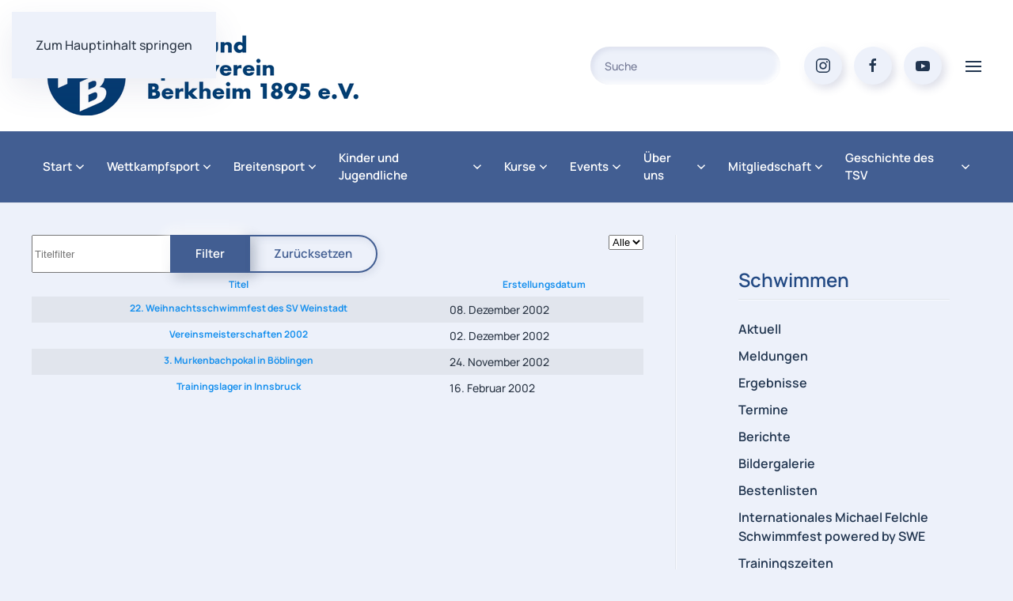

--- FILE ---
content_type: text/html; charset=utf-8
request_url: https://www.tsv-berkheim.de/index.php/schwimmen/berichte/2002
body_size: 17412
content:
<!DOCTYPE html>
<html lang="de-de" dir="ltr">
    <head>
        <meta name="viewport" content="width=device-width, initial-scale=1">
        <link rel="icon" href="/images/logo_site/favicon.png" sizes="any">
                <link rel="apple-touch-icon" href="/templates/yootheme/packages/theme-joomla/assets/images/apple-touch-icon.png">
        <meta charset="utf-8">
	<meta name="description" content="TSV Berkheim - Bewegung und Begegnung seit über 125 Jahren">
	<meta name="generator" content="Joomla! - Open Source Content Management">
	<title>2002</title>
	<link href="/index.php/schwimmen/berichte/2002?format=feed&amp;type=rss" rel="alternate" type="application/rss+xml" title="2002">
	<link href="/index.php/schwimmen/berichte/2002?format=feed&amp;type=atom" rel="alternate" type="application/atom+xml" title="2002">
	<link href="https://www.tsv-berkheim.de/index.php/suche?format=opensearch" rel="search" title="OpenSearch www.tsv-berkheim.de" type="application/opensearchdescription+xml">
	<link href="/favicon.ico" rel="icon" type="image/vnd.microsoft.icon">
<link href="/media/vendor/joomla-custom-elements/css/joomla-alert.min.css?0.2.0" rel="stylesheet" />
	<link href="/media/system/css/joomla-fontawesome.min.css?4.5.5" rel="preload" as="style" onload="this.onload=null;this.rel='stylesheet'" />
	<link href="/templates/yootheme/css/theme.25.css?1750530189" rel="stylesheet" />
	<link href="/templates/yootheme/vendor/assets/leaflet/leaflet/dist/leaflet.css?4.5.5" rel="preload" as="style" onload="this.onload=null;this.rel='stylesheet'" />
	<link href="/media/plg_system_jcepro/site/css/content.min.css?86aa0286b6232c4a5b58f892ce080277" rel="stylesheet" />
	<link href="/media/plg_system_jcemediabox/css/jcemediabox.min.css?2c837ab2c7cadbdc35b5bd7115e9eff1" rel="stylesheet" />
<script src="/media/vendor/jquery/js/jquery.min.js?3.7.1"></script>
	<script src="/media/legacy/js/jquery-noconflict.min.js?647005fc12b79b3ca2bb30c059899d5994e3e34d"></script>
	<script src="/media/vendor/awesomplete/js/awesomplete.min.js?1.1.5" defer></script>
	<script type="application/json" class="joomla-script-options new">{"bootstrap.tooltip":{".hasTooltip":{"animation":true,"container":"body","html":true,"trigger":"hover focus","boundary":"clippingParents","sanitize":true}},"joomla.jtext":{"JLIB_JS_AJAX_ERROR_OTHER":"Beim Abrufen von JSON-Daten wurde ein HTTP-Statuscode %s zur\u00fcckgegeben.","JLIB_JS_AJAX_ERROR_PARSE":"Ein Parsing-Fehler trat bei der Verarbeitung der folgenden JSON-Daten auf:<br><code style='color:inherit;white-space:pre-wrap;padding:0;margin:0;border:0;background:inherit;'>%s<\/code>","ERROR":"Fehler","MESSAGE":"Nachricht","NOTICE":"Hinweis","WARNING":"Warnung","JCLOSE":"Schlie\u00dfen","JOK":"OK","JOPEN":"\u00d6ffnen"},"finder-search":{"url":"\/index.php\/component\/finder\/?task=suggestions.suggest&amp;format=json&amp;tmpl=component&amp;Itemid=435"},"system.paths":{"root":"","rootFull":"https:\/\/www.tsv-berkheim.de\/","base":"","baseFull":"https:\/\/www.tsv-berkheim.de\/"},"csrf.token":"89ed069eb1d3c7af0b07c9b7927c163d"}</script>
	<script src="/media/system/js/core.min.js?ee06c8994b37d13d4ad21c573bbffeeb9465c0e2"></script>
	<script src="/media/com_content/js/articles-list-es5.min.js?2ebf76917946ccdbf3856ada9c05fad30a2c6b16" nomodule defer></script>
	<script src="/media/vendor/bootstrap/js/bootstrap-es5.min.js?5.3.2" nomodule defer></script>
	<script src="/media/com_finder/js/finder-es5.min.js?e6d3d1f535e33b5641e406eb08d15093e7038cc2" nomodule defer></script>
	<script src="/media/system/js/messages-es5.min.js?c29829fd2432533d05b15b771f86c6637708bd9d" nomodule defer></script>
	<script src="/media/com_content/js/articles-list.min.js?ebd8c93bfa5ffe33a25b58bb6783b4ad727d90ae" type="module"></script>
	<script src="/media/vendor/bootstrap/js/popover.min.js?5.3.2" type="module"></script>
	<script src="/media/com_finder/js/finder.min.js?a2c3894d062787a266d59d457ffba5481b639f64" type="module"></script>
	<script src="/media/system/js/messages.min.js?7f7aa28ac8e8d42145850e8b45b3bc82ff9a6411" type="module"></script>
	<script src="/templates/yootheme/vendor/assets/uikit/dist/js/uikit.min.js?4.5.5"></script>
	<script src="/templates/yootheme/vendor/assets/uikit/dist/js/uikit-icons-devstack.min.js?4.5.5"></script>
	<script src="/templates/yootheme/js/theme.js?4.5.5"></script>
	<script src="/templates/yootheme/vendor/assets/leaflet/leaflet/dist/leaflet.js?4.5.5" defer></script>
	<script src="/templates/yootheme/packages/builder/elements/map/app/map-leaflet.min.js?4.5.5" defer></script>
	<script src="/media/plg_system_jcemediabox/js/jcemediabox.min.js?2c837ab2c7cadbdc35b5bd7115e9eff1"></script>
	<script>window.yootheme ||= {}; var $theme = yootheme.theme = {"i18n":{"close":{"label":"Close"},"totop":{"label":"Back to top"},"marker":{"label":"Open"},"navbarToggleIcon":{"label":"Men\u00fc \u00f6ffnen"},"paginationPrevious":{"label":"Previous page"},"paginationNext":{"label":"N\u00e4chste Seite"},"searchIcon":{"toggle":"Open Search","submit":"Submit Search"},"slider":{"next":"Next slide","previous":"Previous slide","slideX":"Slide %s","slideLabel":"%s of %s"},"slideshow":{"next":"Next slide","previous":"Previous slide","slideX":"Slide %s","slideLabel":"%s of %s"},"lightboxPanel":{"next":"Next slide","previous":"Previous slide","slideLabel":"%s of %s","close":"Close"}}};</script>
	<script>jQuery(document).ready(function(){WfMediabox.init({"base":"\/","theme":"shadow","width":"","height":"","lightbox":0,"shadowbox":0,"icons":0,"overlay":1,"overlay_opacity":0.8,"overlay_color":"#000000","transition_speed":500,"close":2,"labels":{"close":"PLG_SYSTEM_JCEMEDIABOX_LABEL_CLOSE","next":"PLG_SYSTEM_JCEMEDIABOX_LABEL_NEXT","previous":"PLG_SYSTEM_JCEMEDIABOX_LABEL_PREVIOUS","cancel":"PLG_SYSTEM_JCEMEDIABOX_LABEL_CANCEL","numbers":"PLG_SYSTEM_JCEMEDIABOX_LABEL_NUMBERS","numbers_count":"PLG_SYSTEM_JCEMEDIABOX_LABEL_NUMBERS_COUNT","download":"PLG_SYSTEM_JCEMEDIABOX_LABEL_DOWNLOAD"},"swipe":true,"expand_on_click":true});});</script>
	<style>.sige_masonry_0{grid-gap: 2px 2px !important;}
.sige_masonry_0{grid-template-columns: repeat(auto-fill, minmax(250px,1fr)) !important;}
</style>
	<link rel="stylesheet" href="https://www.tsv-berkheim.de/plugins/content/sige/src/Asset/Css/sige.min.css" type="text/css" media="screen" />
<script type="text/javascript" src="https://www.tsv-berkheim.de/plugins/content/sige/src/Asset/Photoswipe/photoswipe.min.js"></script>
<script type="text/javascript" src="https://www.tsv-berkheim.de/plugins/content/sige/src/Asset/Photoswipe/photoswipe-ui-default.min.js"></script>
<script type="text/javascript" src="https://www.tsv-berkheim.de/plugins/content/sige/src/Asset/Photoswipe/photoswipe.sige.min.js"></script>
<script type="text/javascript" src="https://www.tsv-berkheim.de/plugins/content/sige/src/Asset/Photoswipe/photoswipe.sige.open.min.js"></script>
<link rel="stylesheet" href="https://www.tsv-berkheim.de/plugins/content/sige/src/Asset/Photoswipe/photoswipe.min.css" type="text/css" />
<link rel="stylesheet" href="https://www.tsv-berkheim.de/plugins/content/sige/src/Asset/Photoswipe/default-skin/default-skin.css" type="text/css" />
<script type="text/javascript" src="https://www.tsv-berkheim.de/plugins/content/sige/src/Asset/Js/sige.min.js"></script>
	<script type="text/plain">
    window.heap=window.heap||[],heap.load=function(e,t){window.heap.appid=e,window.heap.config=t=t||{};var r=t.forceSSL||"https:"===document.location.protocol,a=document.createElement("script");a.type="text/javascript",a.async=!0,a.src=(r?"https:":"http:")+"//cdn.heapanalytics.com/js/heap-"+e+".js";var n=document.getElementsByTagName("script")[0];n.parentNode.insertBefore(a,n);for(var o=function(e){return function(){heap.push([e].concat(Array.prototype.slice.call(arguments,0)))}},p=["addEventProperties","addUserProperties","clearEventProperties","identify","removeEventProperty","setEventProperties","track","unsetEventProperty"],c=0;c<p.length;c++)heap[p[c]]=o(p[c])};
      heap.load("3151365777");
</script>
<script type="application/javascript" src="https://app.usercentrics.eu/latest/main.js" id="fC6lbyX9"></script>
<script>
jQuery(function($) { 
         // Add a "parent-icon" to the second level sub-menu items, and make them expandable/collapsible
         $('.uk-navbar-dropdown-nav').attr('uk-nav','multiple: true').addClass('uk-nav-parent-icon');  
         // Add a "parent-icon" to the third level sub-menu items, and make them expandable/collapsible
         $('.uk-nav-sub').attr('uk-nav','multiple: true').addClass('uk-nav-parent-icon');  
});
</script>
<script>jQuery(function($) {
    // SIDE NAV MENU Add a "parent-icon" to the second level sub-menu items, and make them expandable/collapsible
    $('.uk-nav-default').attr('uk-nav','multiple: true').addClass('uk-nav-parent-icon'); 
    $('.uk-nav-default-sub').attr('uk-nav-default','multiple: true').addClass('uk-nav-parent-icon');  
  }); 
</script>

    
<style>input[name='my_name'] {display: none !important;}</style>
</head>
    <body class="">

        <div class="uk-hidden-visually uk-notification uk-notification-top-left uk-width-auto">
            <div class="uk-notification-message">
                <a href="#tm-main" class="uk-link-reset">Zum Hauptinhalt springen</a>
            </div>
        </div>

        
        
        <div class="tm-page">

                        


<header class="tm-header-mobile uk-hidden@m">


        <div uk-sticky show-on-up animation="uk-animation-slide-top" cls-active="uk-navbar-sticky" sel-target=".uk-navbar-container">
    
        <div class="uk-navbar-container">

            <div class="uk-container uk-container-expand uk-padding-remove-left">
                <nav class="uk-navbar" uk-navbar="{&quot;align&quot;:&quot;center&quot;,&quot;container&quot;:&quot;.tm-header-mobile &gt; [uk-sticky]&quot;,&quot;boundary&quot;:&quot;.tm-header-mobile .uk-navbar-container&quot;}">

                                        <div class="uk-navbar-left ">

                                                    <a href="https://www.tsv-berkheim.de/index.php" aria-label="Zurück zur Startseite" class="uk-logo uk-navbar-item uk-padding-remove-left">
    <img alt loading="eager" src="/images/logo_site/TSV130mobilLogogro%C3%9F#thumbnail=%2C&amp;srcset=1"></a>
                        
                                                    
                        
                        
                    </div>
                    
                    
                                        <div class="uk-navbar-right">

                        
                                                    

    <a class="uk-navbar-toggle" id="module-tm-4" href="#search-tm-4-search" uk-search-icon uk-toggle></a>

    <div uk-modal id="search-tm-4-search" class="uk-modal">
        <div class="uk-modal-dialog uk-modal-body">

            
            
                <form id="search-tm-4" action="/index.php/suche" method="get" role="search" class="uk-search js-finder-searchform uk-width-1-1 uk-search-medium"><span uk-search-icon></span><input name="q" class="js-finder-search-query uk-search-input" placeholder="Suche" required aria-label="Suche" type="search" autofocus></form>
                
            
        </div>
    </div>

<a uk-toggle href="#tm-dialog-mobile" class="uk-navbar-toggle">

        
        <div uk-navbar-toggle-icon></div>

        
    </a>
                        
                    </div>
                    
                </nav>
            </div>

        </div>

        </div>
    



        <div id="tm-dialog-mobile" uk-offcanvas="container: true; overlay: true" mode="slide" flip>
        <div class="uk-offcanvas-bar uk-flex uk-flex-column">

                        <button class="uk-offcanvas-close uk-close-large" type="button" uk-close uk-toggle="cls: uk-close-large; mode: media; media: @s"></button>
            
                        <div class="uk-margin-auto-bottom">
                
<div class="uk-panel" id="module-menu-dialog-mobile">

    
    
<ul class="uk-nav uk-nav-default">
    
	<li class="item-435 uk-parent"><a href="/index.php" class="jsn-icon-home">Start</a>
	<ul class="uk-nav-sub">

		<li class="item-1252 uk-parent"><a href="/index.php/home/archiv"><span class="uk-margin-small-right" uk-icon="icon: feather--archive;"></span> Archiv</a>
		<ul>

			<li class="item-4858"><a href="/index.php/home/archiv/archiv-2022">Archiv 2022</a></li>
			<li class="item-4857"><a href="/index.php/home/archiv/archiv-2021">Archiv 2021</a></li>
			<li class="item-4674"><a href="/index.php/home/archiv/archiv-2020">Archiv 2020</a></li>
			<li class="item-3580"><a href="/index.php/home/archiv/archiv-2019">Archiv 2019</a></li>
			<li class="item-3573"><a href="/index.php/home/archiv/archiv-2018">Archiv 2018</a></li>
			<li class="item-3316"><a href="/index.php/home/archiv/archiv-2017">Archiv 2017</a></li>
			<li class="item-2948"><a href="/index.php/home/archiv/archiv-2016">Archiv 2016</a></li>
			<li class="item-2342"><a href="/index.php/home/archiv/archiv-2015">Archiv 2015</a></li>
			<li class="item-2343"><a href="/index.php/home/archiv/archiv-2014">Archiv 2014</a></li>
			<li class="item-2344"><a href="/index.php/home/archiv/archiv-2013">Archiv 2013</a></li>
			<li class="item-2345"><a href="/index.php/home/archiv/archiv-2012">Archiv 2012</a></li>
			<li class="item-2346"><a href="/index.php/home/archiv/archiv-2011">Archiv 2011</a></li></ul></li></ul></li>
	<li class="item-4135"><a href="/index.php/wettkampfsport-2">Wettkampfsport</a></li>
	<li class="item-3755"><a href="/index.php/breitensport-br-mm" title="Mitgliedsangebote">Breitensport</a></li>
	<li class="item-4428"><a href="https://www.tsv-berkheim.de/index.php/team-jl">Kinder und Jugendliche</a></li>
	<li class="item-4956"><a href="/index.php/kursangebot-mm-new">Kurse</a></li>
	<li class="item-6008"><a href="/index.php/events">Events</a></li>
	<li class="item-3754"><a href="https://www.tsv-berkheim.de/index.php/vorstand">Über uns</a></li>
	<li class="item-3735"><a href="https://www.tsv-berkheim.de/index.php/aktuell-2">Mitgliedschaft</a></li>
	<li class="item-3753"><a href="https://www.tsv-berkheim.de/index.php/vereinschronik/ueberblick">Geschichte des TSV</a></li></ul>

</div>

            </div>
            
            
        </div>
    </div>
    
    
    

</header>




<header class="tm-header uk-visible@m">






        <div class="tm-headerbar-default tm-headerbar tm-headerbar-top">
        <div class="uk-container uk-container-xlarge">

                        <div class="uk-grid uk-grid-medium uk-child-width-auto uk-flex-middle">
                <div class="">
            
                                        <a href="https://www.tsv-berkheim.de/index.php" aria-label="Zurück zur Startseite" class="uk-logo">
    <img alt loading="eager" src="/images/logo_site/TSV130Hpbreit#thumbnail=%2C&amp;srcset=1"></a>
                    
                            </div>
                <div class="uk-margin-auto-left">

                    <div class="uk-grid-medium uk-child-width-auto uk-flex-middle" uk-grid><div>
<div class="uk-panel" id="module-tm-3">

    
    

    <form id="search-tm-3" action="/index.php/suche" method="get" role="search" class="uk-search js-finder-searchform uk-search-navbar"><span uk-search-icon></span><input name="q" class="js-finder-search-query uk-search-input" placeholder="Suche" required aria-label="Suche" type="search"></form>
    

</div>
</div><div>
<div class="uk-panel" id="module-tm-5">

    
    <ul class="uk-flex-inline uk-flex-middle uk-flex-nowrap uk-grid-small" uk-grid>                    <li><a href="https://www.instagram.com/tsv_berkheim/" class="uk-preserve-width uk-icon-button" rel="noreferrer" target="_blank"><span uk-icon="icon: instagram;"></span></a></li>
                    <li><a href="https://www.facebook.com/TSV.Berkheim" class="uk-preserve-width uk-icon-button" rel="noreferrer" target="_blank"><span uk-icon="icon: facebook;"></span></a></li>
                    <li><a href="https://www.youtube.com/channel/UCPGONJsMvufBJ9bGu3f6Z8g" class="uk-preserve-width uk-icon-button" rel="noreferrer" target="_blank"><span uk-icon="icon: youtube;"></span></a></li>
            </ul>
</div>
</div><div><a uk-toggle href="#tm-dialog" class="uk-icon-link">

        
        <div uk-navbar-toggle-icon></div>

        
    </a></div></div>

                </div>
            </div>
            
        </div>
    </div>
    
    
                <div uk-sticky media="@m" cls-active="uk-navbar-sticky" sel-target=".uk-navbar-container">
        
            <div class="uk-navbar-container">

                <div class="uk-container uk-container-xlarge">
                    <nav class="uk-navbar uk-flex-auto" uk-navbar="{&quot;align&quot;:&quot;center&quot;,&quot;container&quot;:&quot;.tm-header &gt; [uk-sticky]&quot;,&quot;boundary&quot;:&quot;.tm-header .uk-navbar-container&quot;}">

                                                <div class="uk-navbar-left ">

                                                        
<ul class="uk-navbar-nav">
    
	<li class="item-435 uk-parent"><a href="/index.php" class="jsn-icon-home">Start <span uk-navbar-parent-icon></span></a>
	<div class="uk-drop uk-navbar-dropdown"><div><ul class="uk-nav uk-navbar-dropdown-nav">

		<li class="item-1252 uk-parent"><a href="/index.php/home/archiv" class="uk-preserve-width"><span class="uk-margin-small-right" uk-icon="icon: feather--archive;"></span> Archiv <span uk-navbar-parent-icon></span></a>
		<ul class="uk-nav-sub">

			<li class="item-4858"><a href="/index.php/home/archiv/archiv-2022">Archiv 2022</a></li>
			<li class="item-4857"><a href="/index.php/home/archiv/archiv-2021">Archiv 2021</a></li>
			<li class="item-4674"><a href="/index.php/home/archiv/archiv-2020">Archiv 2020</a></li>
			<li class="item-3580"><a href="/index.php/home/archiv/archiv-2019">Archiv 2019</a></li>
			<li class="item-3573"><a href="/index.php/home/archiv/archiv-2018">Archiv 2018</a></li>
			<li class="item-3316"><a href="/index.php/home/archiv/archiv-2017">Archiv 2017</a></li>
			<li class="item-2948"><a href="/index.php/home/archiv/archiv-2016">Archiv 2016</a></li>
			<li class="item-2342"><a href="/index.php/home/archiv/archiv-2015">Archiv 2015</a></li>
			<li class="item-2343"><a href="/index.php/home/archiv/archiv-2014">Archiv 2014</a></li>
			<li class="item-2344"><a href="/index.php/home/archiv/archiv-2013">Archiv 2013</a></li>
			<li class="item-2345"><a href="/index.php/home/archiv/archiv-2012">Archiv 2012</a></li>
			<li class="item-2346"><a href="/index.php/home/archiv/archiv-2011">Archiv 2011</a></li></ul></li></ul></div></div></li>
	<li class="item-4135 uk-parent"><a href="/index.php/wettkampfsport-2">Wettkampfsport <span uk-navbar-parent-icon></span></a>
	<div class="uk-drop uk-navbar-dropdown" style="width: 300px;"><div class="uk-grid tm-grid-expand uk-child-width-1-1 uk-grid-margin">
<div class="uk-width-1-1">
    
        
            
            
            
                
                    
<div class="uk-panel">
    
    
<ul class="menu-sidemenu menu-iconmenu menu-richmenu uk-nav uk-nav-default">
    
	<li class="item-4136 uk-parent"><a href="/index.php/fussball">Fußball</a>
	<ul class="uk-nav-sub">

		<li class="item-5284"><a href="/index.php/fussball/aktuell-fb-test">Aktuell</a></li>
		<li class="item-4146 uk-parent"><a href="/index.php/fussball/abteilung">Abteilung</a>
		<ul>

			<li class="item-4147"><a href="/index.php/fussball/abteilung/abteilungsleitung">Abteilungsleitung</a></li>
			<li class="item-4156"><a href="/index.php/fussball/abteilung/sonstige-berichte">Berichte</a></li>
			<li class="item-4148"><a href="/index.php/fussball/abteilung/termine-fu">Termine</a></li></ul></li>
		<li class="item-4150 uk-parent"><a href="/index.php/fussball/erste-mannschaft">1. Mannschaft</a>
		<ul>

			<li class="item-4151"><a href="/index.php/fussball/erste-mannschaft/die-mannschaft">Die Mannschaft</a></li>
			<li class="item-4152"><a href="/index.php/fussball/erste-mannschaft/spielberichte">Berichte</a></li>
			<li class="item-4158"><a href="/index.php/fussball/erste-mannschaft/spielplan">Spielplan/Tabelle</a></li>
			<li class="item-4159"><a href="/index.php/fussball/erste-mannschaft/trainer-trainingszeiten">Trainer - Trainingszeiten</a></li></ul></li>
		<li class="item-4160 uk-parent"><a href="/index.php/fussball/zweite-mannschaft">2. Mannschaft</a>
		<ul>

			<li class="item-4161"><a href="/index.php/fussball/zweite-mannschaft/die-mannschaft">Die Mannschaft</a></li>
			<li class="item-4162"><a href="/index.php/fussball/zweite-mannschaft/spielberichte">Berichte</a></li>
			<li class="item-4166"><a href="/index.php/fussball/zweite-mannschaft/spielplan">Spielplan/Tabelle</a></li>
			<li class="item-4167"><a href="/index.php/fussball/zweite-mannschaft/trainer-trainingszeiten">Trainer - Trainingszeiten</a></li></ul></li>
		<li class="item-4168 uk-parent"><a href="/index.php/fussball/jugend">Jugend</a>
		<ul>

			<li class="item-5454"><a href="/index.php/fussball/jugend/uebersicht-jugend">Übersicht</a></li>
			<li class="item-4169"><a href="/index.php/fussball/jugend/a-junioren-u19-mannschaft">A-Junioren (U19)</a></li>
			<li class="item-4170"><a href="/index.php/fussball/jugend/b-junioren-u17-mannschaft">B-Junioren (U17)</a></li>
			<li class="item-4171"><a href="/index.php/fussball/jugend/c-junioren-u15">C-Junioren (U15)</a></li>
			<li class="item-4172"><a href="/index.php/fussball/jugend/d-junioren-u13">D-Junioren (U13)</a></li>
			<li class="item-4173"><a href="/index.php/fussball/jugend/e-junioren-u11">E-Junioren (U11)</a></li>
			<li class="item-4174"><a href="/index.php/fussball/jugend/f-junioren-u9-mannschaft">F-Junioren (U9)</a></li>
			<li class="item-4175"><a href="/index.php/fussball/jugend/knirpse">Knirpse</a></li>
			<li class="item-4176"><a href="/index.php/fussball/jugend/bambini">Bambini</a></li></ul></li>
		<li class="item-4177 uk-parent"><a href="/index.php/fussball/senioren">Senioren</a>
		<ul>

			<li class="item-4178"><a href="/index.php/fussball/senioren/die-mannschaft">Die Mannschaft</a></li>
			<li class="item-4180"><a href="/index.php/fussball/senioren/berichte">Berichte</a></li></ul></li>
		<li class="item-4181"><a href="/index.php/fussball/gesamtspielplan">Gesamtspielplan aller Mannschaften</a></li>
		<li class="item-4182"><a href="/index.php/fussball/platzbelegung">Platzbelegung Trainingszeiten</a></li>
		<li class="item-4183"><a href="/index.php/fussball/schiedsrichtergruppe">Schiedsrichter</a></li>
		<li class="item-4184"><a href="/index.php/fussball/foerderverein">Förderverein</a></li>
		<li class="item-4185"><a href="/index.php/fussball/foerderer">Sponsoren</a></li>
		<li class="item-4186"><a href="https://tsvberkheim.sx-pro.de/" target="_blank">Online Shop</a></li></ul></li>
	<li class="item-4137"><a href="/index.php/geraetturnen">Gerätturnen</a></li>
	<li class="item-4138"><a href="/index.php/handball">Handball</a></li>
	<li class="item-4139"><a href="/index.php/leichtathletik">Leichtathletik</a></li>
	<li class="item-4140 uk-parent"><a href="/index.php/radsport">Radsport</a>
	<ul class="uk-nav-sub">

		<li class="item-4277"><a href="/index.php/radsport/aktuell">Aktuell</a></li>
		<li class="item-4278 uk-parent"><a href="/index.php/radsport/4-cross-cup" class="jsn-icon-star"><span class="uk-margin-small-right" uk-icon="icon: remixicon-system--arrow-drop-down-line;"></span> 4 Cross Series</a>
		<ul>

			<li class="item-4279"><a href="/index.php/radsport/4-cross-cup/ausschreibung">Ausschreibung</a></li>
			<li class="item-4280"><a href="/index.php/radsport/4-cross-cup/downloads">Downloads</a></li></ul></li>
		<li class="item-4284"><a href="/index.php/radsport/bikepark-baubilder">Bikepark Baubilder</a></li>
		<li class="item-4285"><a href="/index.php/radsport/termine">Termine</a></li>
		<li class="item-4286 uk-parent"><a href="/index.php/radsport/berichte"><span class="uk-margin-small-right" uk-icon="icon: remixicon-system--arrow-drop-down-line;"></span> Berichte</a>
		<ul>

			<li class="item-6000"><a href="/index.php/radsport/berichte/2025">2025</a></li>
			<li class="item-5999"><a href="/index.php/radsport/berichte/2024">2024</a></li>
			<li class="item-4993"><a href="/index.php/radsport/berichte/2023">2023</a></li>
			<li class="item-4985"><a href="/index.php/radsport/berichte/2022">2022</a></li>
			<li class="item-4992"><a href="/index.php/radsport/berichte/2021">2021</a></li>
			<li class="item-4991"><a href="/index.php/radsport/berichte/2020">2020</a></li>
			<li class="item-4990"><a href="/index.php/radsport/berichte/2019">2019</a></li>
			<li class="item-4287"><a href="/index.php/radsport/berichte/2018">2018</a></li>
			<li class="item-4288"><a href="/index.php/radsport/berichte/2017">2017</a></li>
			<li class="item-4289"><a href="/index.php/radsport/berichte/2016">2016</a></li>
			<li class="item-4290"><a href="/index.php/radsport/berichte/2015">2015</a></li>
			<li class="item-4291"><a href="/index.php/radsport/berichte/2014">2014</a></li>
			<li class="item-4292"><a href="/index.php/radsport/berichte/2013">2013</a></li>
			<li class="item-4293"><a href="/index.php/radsport/berichte/2012">2012</a></li>
			<li class="item-4294"><a href="/index.php/radsport/berichte/2011">2011</a></li>
			<li class="item-4295"><a href="/index.php/radsport/berichte/2010">2010</a></li></ul></li>
		<li class="item-4297"><a href="/index.php/radsport/team">Team</a></li>
		<li class="item-4298"><a href="/index.php/radsport/trainingszeiten">Trainingszeiten</a></li>
		<li class="item-4299"><a href="/index.php/radsport/kontakt">Kontakt</a></li>
		<li class="item-4300"><a href="/index.php/radsport/links">Links</a></li>
		<li class="item-4303"><a href="/index.php/radsport/downloads">Downloads</a></li>
		<li class="item-4305"><a href="/index.php/radsport/sponsorenboard-radsport">Sponsorenboard</a></li></ul></li>
	<li class="item-4141 uk-active uk-parent"><a href="/index.php/schwimmen">Schwimmen</a>
	<ul class="uk-nav-sub">

		<li class="item-4306"><a href="/index.php/schwimmen/aktuell-s-4">Aktuell</a></li>
		<li class="item-4810"><a href="/index.php/schwimmen/meldungen-s">Meldungen</a></li>
		<li class="item-5859"><a href="/index.php/schwimmen/ergebnisse">Ergebnisse</a></li>
		<li class="item-4307"><a href="/index.php/schwimmen/termine">Termine</a></li>
		<li class="item-4308 uk-active uk-parent"><a href="/index.php/schwimmen/berichte">Berichte</a>
		<ul>

			<li class="item-6088"><a href="/index.php/schwimmen/berichte/2025">2025</a></li>
			<li class="item-5858"><a href="/index.php/schwimmen/berichte/2024">2024</a></li>
			<li class="item-5081"><a href="/index.php/schwimmen/berichte/2023">2023</a></li>
			<li class="item-5080"><a href="/index.php/schwimmen/berichte/2022">2022</a></li>
			<li class="item-5079"><a href="/index.php/schwimmen/berichte/2021">2021</a></li>
			<li class="item-4309"><a href="/index.php/schwimmen/berichte/2020">2020</a></li>
			<li class="item-4310"><a href="/index.php/schwimmen/berichte/2019">2019</a></li>
			<li class="item-4311"><a href="/index.php/schwimmen/berichte/2018">2018</a></li>
			<li class="item-4312"><a href="/index.php/schwimmen/berichte/2017">2017</a></li>
			<li class="item-4313"><a href="/index.php/schwimmen/berichte/2016">2016</a></li>
			<li class="item-4314"><a href="/index.php/schwimmen/berichte/2015">2015</a></li>
			<li class="item-4324"><a href="/index.php/schwimmen/berichte/2005">2005</a></li>
			<li class="item-4325"><a href="/index.php/schwimmen/berichte/2004">2004</a></li>
			<li class="item-4326"><a href="/index.php/schwimmen/berichte/2003">2003</a></li>
			<li class="item-4327 uk-active"><a href="/index.php/schwimmen/berichte/2002">2002</a></li></ul></li>
		<li class="item-4328 uk-parent"><a href="/index.php/schwimmen/bildergalerie">Bildergalerie</a>
		<ul>

			<li class="item-4329"><a href="/index.php/schwimmen/bildergalerie/2018">2018</a></li>
			<li class="item-4330"><a href="/index.php/schwimmen/bildergalerie/2017">2017</a></li>
			<li class="item-4331"><a href="/index.php/schwimmen/bildergalerie/2016">2016</a></li>
			<li class="item-4332"><a href="/index.php/schwimmen/bildergalerie/2015">2015</a></li>
			<li class="item-4333"><a href="/index.php/schwimmen/bildergalerie/2014">2014</a></li>
			<li class="item-4334"><a href="/index.php/schwimmen/bildergalerie/2013">2013</a></li>
			<li class="item-4335"><a href="/index.php/schwimmen/bildergalerie/2012">2012</a></li>
			<li class="item-4336"><a href="/index.php/schwimmen/bildergalerie/2011">2011</a></li>
			<li class="item-4337"><a href="/index.php/schwimmen/bildergalerie/2010">2010</a></li>
			<li class="item-4338"><a href="/index.php/schwimmen/bildergalerie/2009">2009</a></li></ul></li>
		<li class="item-4346 uk-parent"><a href="/index.php/schwimmen/bestenlisten">Bestenlisten</a>
		<ul>

			<li class="item-4347"><a href="/index.php/schwimmen/bestenlisten/bestenliste">Bestenliste</a></li>
			<li class="item-4348"><a href="/index.php/schwimmen/bestenlisten/rekorde">Rekorde</a></li></ul></li>
		<li class="item-4355 uk-parent"><a href="/index.php/schwimmen/internationales-swe-schwimmfest" class="jsn-icon-star">Internationales Michael Felchle Schwimmfest powered by SWE</a>
		<ul>

			<li class="item-4356"><a href="https://tsvberkheim.sharepoint.com/:f:/s/Schwimmabteilung/ElmLbhECdS1FtnpXaUHrw10BGTKSzH3Zu6iK9bJp7Bry0Q?e=qvntab" target="_blank">Ausschreibung 2025</a></li>
			<li class="item-4357"><a href="/index.php/schwimmen/internationales-swe-schwimmfest/ergebnisse">Ergebnisse</a></li>
			<li class="item-4358"><a href="/index.php/schwimmen/internationales-swe-schwimmfest/meldeergebnis">Meldeergebnis</a></li></ul></li>
		<li class="item-4360"><a href="/index.php/schwimmen/trainingszeiten">Trainingszeiten</a></li>
		<li class="item-4361"><a href="/index.php/schwimmen/geschichte">Geschichte</a></li>
		<li class="item-4362"><a href="/index.php/schwimmen/kontakt">Kontakt</a></li>
		<li class="item-4363"><a href="/index.php/schwimmen/links">Links</a></li>
		<li class="item-5861"><a href="https://tsvb.webclub.app/" target="_blank">WebClub - Login</a></li></ul></li>
	<li class="item-4142 uk-parent"><a href="/index.php/tischtennis">Tischtennis</a>
	<ul class="uk-nav-sub">

		<li class="item-4365"><a href="/index.php/tischtennis/ueber-uns-tt">Über uns</a></li>
		<li class="item-4366 uk-parent"><a href="/index.php/tischtennis/berichte-tt">Berichte</a>
		<ul>

			<li class="item-6146"><a href="/index.php/tischtennis/berichte-tt/2025">2025</a></li>
			<li class="item-6145"><a href="/index.php/tischtennis/berichte-tt/2024">2024</a></li>
			<li class="item-6144"><a href="/index.php/tischtennis/berichte-tt/2023">2023</a></li>
			<li class="item-6143"><a href="/index.php/tischtennis/berichte-tt/2022">2022</a></li>
			<li class="item-6142"><a href="/index.php/tischtennis/berichte-tt/2021">2021</a></li>
			<li class="item-4367"><a href="/index.php/tischtennis/berichte-tt/2020">2020</a></li>
			<li class="item-4368"><a href="/index.php/tischtennis/berichte-tt/2019">2019</a></li>
			<li class="item-4369"><a href="/index.php/tischtennis/berichte-tt/2018">2018</a></li>
			<li class="item-4370"><a href="/index.php/tischtennis/berichte-tt/2017">2017</a></li>
			<li class="item-4371"><a href="/index.php/tischtennis/berichte-tt/2016">2016</a></li></ul></li>
		<li class="item-4373"><a href="/index.php/tischtennis/kontakt-tt">Kontakt</a></li></ul></li>
	<li class="item-4143 uk-parent"><a href="/index.php/volleyball">Volleyball</a>
	<ul class="uk-nav-sub">

		<li class="item-4381"><a href="/index.php/volleyball/termine">Termine</a></li>
		<li class="item-5038 uk-parent"><a href="/index.php/volleyball/berichte-new"><span class="uk-margin-small-right" uk-icon="icon: remixicon-system--arrow-drop-down-line;"></span> Berichte</a>
		<ul>

			<li class="item-4383"><a href="/index.php/volleyball/berichte-new/2012">2012</a></li>
			<li class="item-4384"><a href="/index.php/volleyball/berichte-new/2011">2011</a></li>
			<li class="item-4385"><a href="/index.php/volleyball/berichte-new/2010">2010</a></li>
			<li class="item-4386"><a href="/index.php/volleyball/berichte-new/2009">2009</a></li>
			<li class="item-4387"><a href="/index.php/volleyball/berichte-new/2008">2008</a></li>
			<li class="item-4388"><a href="/index.php/volleyball/berichte-new/2007">2007</a></li>
			<li class="item-4389"><a href="/index.php/volleyball/berichte-new/2006">2006</a></li>
			<li class="item-4390"><a href="/index.php/volleyball/berichte-new/2005">2005</a></li>
			<li class="item-4391"><a href="/index.php/volleyball/berichte-new/2004">2004</a></li>
			<li class="item-4392"><a href="/index.php/volleyball/berichte-new/2003">2003</a></li>
			<li class="item-4393"><a href="/index.php/volleyball/berichte-new/2002">2002</a></li>
			<li class="item-4394"><a href="/index.php/volleyball/berichte-new/2001">2001</a></li>
			<li class="item-4395"><a href="/index.php/volleyball/berichte-new/2000">2000</a></li></ul></li>
		<li class="item-4396 uk-parent"><a href="/index.php/volleyball/bildergalerie"><span class="uk-margin-small-right" uk-icon="icon: remixicon-system--arrow-drop-down-line;"></span> Bildergalerie</a>
		<ul>

			<li class="item-4397"><a href="/index.php/volleyball/bildergalerie/2012">2012</a></li>
			<li class="item-4398"><a href="/index.php/volleyball/bildergalerie/2011">2011</a></li>
			<li class="item-4399"><a href="/index.php/volleyball/bildergalerie/2009">2009</a></li>
			<li class="item-4400"><a href="/index.php/volleyball/bildergalerie/2008">2008</a></li>
			<li class="item-4401"><a href="/index.php/volleyball/bildergalerie/2007">2007</a></li>
			<li class="item-4402"><a href="/index.php/volleyball/bildergalerie/2006">2006</a></li>
			<li class="item-4403"><a href="/index.php/volleyball/bildergalerie/2005">2005</a></li>
			<li class="item-4404"><a href="/index.php/volleyball/bildergalerie/2004">2004</a></li>
			<li class="item-4405"><a href="/index.php/volleyball/bildergalerie/2003">2003</a></li>
			<li class="item-4406"><a href="/index.php/volleyball/bildergalerie/2002">2002</a></li>
			<li class="item-4407"><a href="/index.php/volleyball/bildergalerie/2001">2001</a></li>
			<li class="item-4408"><a href="/index.php/volleyball/bildergalerie/2000">2000</a></li>
			<li class="item-4409"><a href="/index.php/volleyball/bildergalerie/1999">1999</a></li>
			<li class="item-4410"><a href="/index.php/volleyball/bildergalerie/1998">1998</a></li></ul></li>
		<li class="item-4374"><a href="/index.php/volleyball/aktuellvb">Aktuell</a></li>
		<li class="item-4375"><a href="/index.php/volleyball/ergebnisse-2">Die Mannschaft</a></li>
		<li class="item-4411"><a href="/index.php/volleyball/kontakt">Kontakt</a></li>
		<li class="item-4412"><a href="/index.php/volleyball/trainingszeiten">Trainingszeiten</a></li>
		<li class="item-4413"><a href="/index.php/volleyball/sponsering"><span class="uk-margin-small-right" uk-icon="icon: remixicon-system--arrow-drop-down-line;"></span> Sponsoring</a></li>
		<li class="item-4416"><a href="/index.php/volleyball/links">Links</a></li>
		<li class="item-4417"><a href="/index.php/volleyball/archiv">Archiv</a></li></ul></li>
	<li class="item-4144 uk-parent"><a href="/index.php/wettkampfgymnastik">Wettkampfgymnastik</a>
	<ul class="uk-nav-sub">

		<li class="item-4427"><a href="/index.php/wettkampfgymnastik/ueber-uns-wg">Über uns</a></li>
		<li class="item-4425"><a href="/index.php/wettkampfgymnastik/kontakt-wg">Kontakt</a></li>
		<li class="item-4426"><a href="/index.php/wettkampfgymnastik/berichte">Berichte</a></li></ul></li></ul>

</div>
                
            
        
    
</div></div></div></li>
	<li class="item-3755 uk-parent"><a href="/index.php/breitensport-br-mm" title="Mitgliedsangebote">Breitensport <span uk-navbar-parent-icon></span></a>
	<div class="uk-drop uk-navbar-dropdown" style="width: 600px;"><div class="uk-grid tm-grid-expand uk-child-width-1-1 uk-grid-margin">
<div class="uk-width-1-1">
    
        
            
            
            
                
                    
<div class="uk-panel">
    
    
<ul class="uk-nav uk-nav-default uk-nav-accordion" uk-nav="targets: &gt; .js-accordion">
    
	<li class="item-3763 js-accordion uk-parent"><a href>Ausgleichssport <span uk-nav-parent-icon></span></a>
	<ul class="uk-nav-sub">

		<li class="item-3764"><a href="/index.php/ausgleichssport/aktuelles">Aktuelles</a></li>
		<li class="item-3765"><a href="/index.php/ausgleichssport/termine-as">Termine</a></li>
		<li class="item-3766"><a href="/index.php/ausgleichssport/gymnastik">Gymnastik</a></li>
		<li class="item-3767"><a href="/index.php/ausgleichssport/sport-und-spiele">Sport und Spiele</a></li>
		<li class="item-3769"><a href="/index.php/ausgleichssport/liste-aller-touren">Fahrradtouren</a></li>
		<li class="item-3771"><a href="/index.php/ausgleichssport/liste-aller-touren-wandern">Wandertouren</a></li>
		<li class="item-3772"><a href="/index.php/ausgleichssport/zusammenhalt">Zusammenhalt</a></li>
		<li class="item-3773 uk-parent"><a href>Berichte</a>
		<ul>

			<li class="item-3774 uk-parent"><a href="/index.php/ausgleichssport/berichte-as/2020-2029">2020 - 2029</a>
			<ul>

				<li class="item-6084"><a href="/index.php/ausgleichssport/berichte-as/2020-2029/2025">2025</a></li>
				<li class="item-5994"><a href="/index.php/ausgleichssport/berichte-as/2020-2029/2024">2024</a></li>
				<li class="item-5077"><a href="/index.php/ausgleichssport/berichte-as/2020-2029/2023">2023</a></li>
				<li class="item-5000"><a href="/index.php/ausgleichssport/berichte-as/2020-2029/2022">2022</a></li>
				<li class="item-4710"><a href="/index.php/ausgleichssport/berichte-as/2020-2029/2021">2021</a></li>
				<li class="item-3775"><a href="/index.php/ausgleichssport/berichte-as/2020-2029/2020">2020</a></li></ul></li>
			<li class="item-3776 uk-parent"><a href="/index.php/ausgleichssport/berichte-as/2010-2019">2010 - 2019</a>
			<ul>

				<li class="item-3777"><a href="/index.php/ausgleichssport/berichte-as/2010-2019/2019">2019</a></li>
				<li class="item-3778"><a href="/index.php/ausgleichssport/berichte-as/2010-2019/2018">2018</a></li>
				<li class="item-3779"><a href="/index.php/ausgleichssport/berichte-as/2010-2019/2017">2017</a></li>
				<li class="item-3780"><a href="/index.php/ausgleichssport/berichte-as/2010-2019/2016">2016</a></li>
				<li class="item-3781"><a href="/index.php/ausgleichssport/berichte-as/2010-2019/2015">2015</a></li>
				<li class="item-3782"><a href="/index.php/ausgleichssport/berichte-as/2010-2019/2014">2014</a></li>
				<li class="item-3783"><a href="/index.php/ausgleichssport/berichte-as/2010-2019/2013">2013</a></li>
				<li class="item-3784"><a href="/index.php/ausgleichssport/berichte-as/2010-2019/2012">2012</a></li>
				<li class="item-3785"><a href="/index.php/ausgleichssport/berichte-as/2010-2019/2011">2011</a></li>
				<li class="item-3786"><a href="/index.php/ausgleichssport/berichte-as/2010-2019/2010">2010</a></li></ul></li>
			<li class="item-3787 uk-parent"><a href="/index.php/ausgleichssport/berichte-as/2006-2009">2006 - 2009</a>
			<ul>

				<li class="item-3788"><a href="/index.php/ausgleichssport/berichte-as/2006-2009/2009">2009</a></li>
				<li class="item-3789"><a href="/index.php/ausgleichssport/berichte-as/2006-2009/2008">2008</a></li>
				<li class="item-3790"><a href="/index.php/ausgleichssport/berichte-as/2006-2009/2007">2007</a></li>
				<li class="item-3791"><a href="/index.php/ausgleichssport/berichte-as/2006-2009/2006">2006</a></li></ul></li>
			<li class="item-3792"><a href="/index.php/ausgleichssport/berichte-as/1995-2005">1995-2005</a></li></ul></li>
		<li class="item-3793"><a href="/index.php/ausgleichssport/trainingszeiten-as">Trainingszeiten</a></li>
		<li class="item-3794"><a href="/index.php/ausgleichssport/aktuelle-ausschreibungen" class="jsn-icon-info">Aktuelle Ausschreibungen</a></li>
		<li class="item-3795"><a href="/index.php/ausgleichssport/kontakt-as">Kontakt</a></li></ul></li>
	<li class="item-3757 js-accordion uk-parent"><a href>Dance <span uk-nav-parent-icon></span></a>
	<ul class="uk-nav-sub">

		<li class="item-5063"><a href="/index.php/dance-2/dance-ueber-uns">Über uns</a></li>
		<li class="item-3759"><a href="/index.php/dance-2/team">Team</a></li>
		<li class="item-3761"><a href="/index.php/dance-2/berichte">Berichte</a></li></ul></li>
	<li class="item-3810 js-accordion uk-parent"><a href>Fit durch Bewegung und Geselligkeit im Ruhestand <span uk-nav-parent-icon></span></a>
	<ul class="uk-nav-sub">

		<li class="item-5066"><a href="/index.php/fit-durch-bewegung/ueber-uns">Über uns</a></li>
		<li class="item-3811"><a href="/index.php/fit-durch-bewegung/berichte">Berichte</a></li></ul></li>
	<li class="item-3804 js-accordion uk-parent"><a href>Fit mit Spaß <span uk-nav-parent-icon></span></a>
	<ul class="uk-nav-sub">

		<li class="item-5065"><a href="/index.php/fit-mit-spass/ueber-uns-fms">Über uns</a></li>
		<li class="item-3805"><a href="/index.php/fit-mit-spass/termine-fms">Termine</a></li>
		<li class="item-3806"><a href="/index.php/fit-mit-spass/berichte-fms">Berichte</a></li>
		<li class="item-3807"><a href="/index.php/fit-mit-spass/trainingszeiten-fms">Trainingszeiten</a></li>
		<li class="item-3808"><a href="/index.php/fit-mit-spass/kontakt-fms">Kontakt</a></li></ul></li>
	<li class="item-3809"><a href="/index.php/fit-sein-fit-bleiben" title="Funktions- und Aufbaugymnastik">Fit sein fit bleiben</a></li>
	<li class="item-6138"><a href="/index.php/funsport">Funsport</a></li>
	<li class="item-3797 js-accordion uk-parent"><a href>Gymnastik für Frauen <span uk-nav-parent-icon></span></a>
	<ul class="uk-nav-sub">

		<li class="item-5064"><a href="/index.php/gymnastik-fuer-frauen/ueber-uns-ft">Über uns</a></li>
		<li class="item-3798"><a href="/index.php/gymnastik-fuer-frauen/berichte-ft">Berichte</a></li>
		<li class="item-3799"><a href="/index.php/gymnastik-fuer-frauen/termine-ft">Termine</a></li>
		<li class="item-3800"><a href="/index.php/gymnastik-fuer-frauen/trainingszeiten-ft">Trainingszeiten</a></li>
		<li class="item-3801"><a href="/index.php/gymnastik-fuer-frauen/kontakt-ft">Kontakt</a></li></ul></li>
	<li class="item-3812"><a href="/index.php/kraftmassebeweglichkeit" title="Kräftigung und Beweglichkeit für Männer, die fit sind und bleiben wollen">Kraft=Masse*Beweglichkeit</a></li>
	<li class="item-3814"><a href="/index.php/spielerisch-fit-bleiben-new" title="Die gemischte Gruppe für alle ab 16">Spielerisch fit bleiben</a></li>
	<li class="item-3803"><a href="/index.php/step-aerobic">Step-Aerobic</a></li>
	<li class="item-6136"><a href="/index.php/turnen-breitensport">Turnen (Breitensport)</a></li>
	<li class="item-3813"><a href="/index.php/walking" title="Kräftigung und Beweglichkeit für Männer ab 55">Walking</a></li></ul>

</div>
                
            
        
    
</div></div></div></li>
	<li class="item-4428 uk-parent"><a href="https://www.tsv-berkheim.de/index.php/team-jl">Kinder und Jugendliche <span uk-navbar-parent-icon></span></a>
	<div class="uk-drop uk-navbar-dropdown" style="width: 300px;"><div class="uk-grid tm-grid-expand uk-child-width-1-1 uk-grid-margin">
<div class="uk-width-1-1">
    
        
            
            
            
                
                    
<div class="uk-panel display-desktop">
    
    
<ul class="menu-sidemenu menu-iconmenu menu-richmenu uk-nav uk-nav-default uk-nav-accordion" uk-nav="targets: &gt; .js-accordion">
    
	<li class="item-3756"><a href="/index.php/sportangebote">Sportangebote</a></li>
	<li class="item-1866"><a href="/index.php/team-jl">Jugendleitung</a></li>
	<li class="item-746"><a href="/index.php/kontakt-jl">Kontakt</a></li>
	<li class="item-747 js-accordion uk-parent"><a href>Berichte <span uk-nav-parent-icon></span></a>
	<ul class="uk-nav-sub">

		<li class="item-6082"><a href="/index.php/berichte-jl/2025">2025</a></li>
		<li class="item-6056"><a href="/index.php/berichte-jl/2024">2024</a></li>
		<li class="item-5075"><a href="/index.php/berichte-jl/2023">2023</a></li>
		<li class="item-4763"><a href="/index.php/berichte-jl/2022">2022</a></li>
		<li class="item-4668"><a href="/index.php/berichte-jl/2021">2021</a></li>
		<li class="item-3718"><a href="/index.php/berichte-jl/2020">2020</a></li>
		<li class="item-3569"><a href="/index.php/berichte-jl/2019">2019</a></li>
		<li class="item-3325"><a href="/index.php/berichte-jl/2018">2018</a></li>
		<li class="item-2969"><a href="/index.php/berichte-jl/2017">2017</a></li>
		<li class="item-2502"><a href="/index.php/berichte-jl/2016">2016</a></li>
		<li class="item-2075"><a href="/index.php/berichte-jl/2015">2015</a></li>
		<li class="item-1555"><a href="/index.php/berichte-jl/2014-jl">2014</a></li>
		<li class="item-1386"><a href="/index.php/berichte-jl/2013-jl">2013</a></li>
		<li class="item-1193"><a href="/index.php/berichte-jl/2012-jl">2012</a></li>
		<li class="item-751"><a href="/index.php/berichte-jl/2011-jl">2011</a></li>
		<li class="item-750"><a href="/index.php/berichte-jl/2010-jl">2010</a></li>
		<li class="item-749"><a href="/index.php/berichte-jl/2009-jl">2009</a></li>
		<li class="item-748"><a href="/index.php/berichte-jl/2008-jl">2008</a></li></ul></li>
	<li class="item-6054"><a href="/index.php/neu">Korni</a></li>
	<li class="item-6057"><a href="/index.php/voelkerball-turnier">Völkerball-Turnier</a></li>
	<li class="item-6155"><a href="/index.php/kinderweihnachtsfeier">Kinderweihnachtsfeier</a></li></ul>

</div>
                
            
        
    
</div></div></div></li>
	<li class="item-4956 uk-parent"><a href="/index.php/kursangebot-mm-new">Kurse <span uk-navbar-parent-icon></span></a>
	<div class="uk-drop uk-navbar-dropdown" style="width: 900px;"><div class="uk-grid tm-grid-expand uk-grid-margin" uk-grid>
<div class="uk-width-1-2@m">
    
        
            
            
            
                
                    
<div class="uk-panel">
    
    
<div class="uk-margin-remove-last-child custom" ><h3>TSV Berkheim - Kursangebot</h3>
<p>Unser Kursangebot kann sowohl von Mitgliedern als auch von Gästen (Nicht-Mitglieder) genutzt werden. Für die Reha-Kurse ist eine Anmeldung über die Geschäftsstelle erforderlich. Alle anderen Kurse können, sofern es freie Plätze gibt, hier online gebucht werden. Um die persönlichen Zugangsdaten für unser Buchungsystem zu bekommen ist eine <a href="https://tsvberkheim.pw-cloud.de/Frontend/Home/Register">einmalige Registrierung</a> erforderlich. Die Anmeldung erfolgt dann über den grünen Button rechts oben auf der Buchungsseite.&nbsp;</p></div>

</div>
                
            
        
    
</div>
<div class="uk-width-1-2@m">
    
        
            
            
            
                
                    
<div class="uk-panel">
    
    
<ul class="uk-nav uk-nav-default uk-nav-accordion" uk-nav="targets: &gt; .js-accordion">
    
	<li class="item-5050"><a href="https://tsvberkheim.pw-ng.de/Frontend/Module/Course" target="_blank">direkt zur Buchungsseite</a></li>
	<li class="item-6150"><a href="/index.php/anfaengerschwimmkurse">Anfängerschwimmen</a></li>
	<li class="item-6152"><a href="/index.php/ballett-tanz">Ballett + Tanz</a></li>
	<li class="item-6147"><a href="/index.php/body-mind">Body + Mind</a></li>
	<li class="item-6154"><a href="/index.php/feriensportwochen">Feriensportwochen</a></li>
	<li class="item-6148"><a href="/index.php/fitness-kraeftigung-ausdauer">Fitness Kräftigung Ausdauer</a></li>
	<li class="item-6149"><a href="/index.php/mamas-babys-kleinkinder">Mamas Babys Kleinkinder</a></li>
	<li class="item-5061"><a href="/index.php/reha-kurse-new">Reha Kurse</a></li>
	<li class="item-5057 js-accordion uk-parent"><a href>Kurse Online per Video <span uk-nav-parent-icon></span></a>
	<ul class="uk-nav-sub">

		<li class="item-5054"><a href="/index.php/kurse-online-per-video/reha-kurse-2"><span class="uk-margin-small-right" uk-icon="icon: ionicons-outline--medical-outline;"></span> Reha Kurse</a></li>
		<li class="item-5055"><a href="/index.php/kurse-online-per-video/dance-kurse-2"><span class="uk-margin-small-right" uk-icon="icon: ionicons-outline--footsteps-outline;"></span> Dance Kurse</a></li>
		<li class="item-5056"><a href="/index.php/kurse-online-per-video/korni-macht-sport-2"><span class="uk-margin-small-right" uk-icon="icon: remixicon-user--bear-smile-line;"></span> Korni macht Sport</a></li></ul></li></ul>

</div>
                
            
        
    
</div></div></div></li>
	<li class="item-6008 uk-parent"><a href="/index.php/events">Events <span uk-navbar-parent-icon></span></a>
	<div class="uk-drop uk-navbar-dropdown" style="width: 300px;"><div class="uk-grid tm-grid-expand uk-child-width-1-1 uk-grid-margin">
<div class="uk-width-1-1">
    
        
            
            
            
                
                    
<div class="uk-panel display-desktop">
    
    
<ul class="menu-sidemenu menu-iconmenu menu-richmenu uk-nav uk-nav-default">
    
	<li class="item-6009"><a href="https://www.tsv-berkheim.de/index.php/spieth-cup-2024">Spieth-Cup (Turnen)</a></li>
	<li class="item-6131"><a href="/index.php/eltern-kind-lauf">Eltern-Kind-Lauf</a></li>
	<li class="item-6011"><a href="/index.php/michael-felchle-schwimmfest">Michael Felchle-Schwimmfest</a></li>
	<li class="item-6055"><a href="/index.php/european-4cross-series">European 4cross series</a></li>
	<li class="item-6014"><a href="/index.php/bundesliga-wettkampf-dtl">Bundesliga-Wettkampf DTL</a></li>
	<li class="item-6156"><a href="/index.php/veranstaltungskalender">Veranstaltungskalender</a></li></ul>

</div>
                
            
        
    
</div></div></div></li>
	<li class="item-3754 uk-parent"><a href="https://www.tsv-berkheim.de/index.php/vorstand">Über uns <span uk-navbar-parent-icon></span></a>
	<div class="uk-drop uk-navbar-dropdown" style="width: 300px;"><div class="uk-grid tm-grid-expand uk-child-width-1-1 uk-grid-margin">
<div class="uk-width-1-1">
    
        
            
            
            
                
                    
<div class="uk-panel display-desktop">
    
    
<ul class="menu-sidemenu menu-iconmenu menu-richmenu uk-nav uk-nav-default">
    
	<li class="item-6153"><a href="/index.php/aktuelle-news">Aktuelles</a></li>
	<li class="item-1897"><a href="/index.php/vorstand">Vorstand</a></li>
	<li class="item-3706"><a href="/index.php/geschaeftsstelle-wueu">Geschäftsstelle</a></li>
	<li class="item-6179"><a href="/index.php/satzung">Satzung</a></li>
	<li class="item-664"><a href="/index.php/sportstaetten">Sportstätten</a></li>
	<li class="item-2747"><a href="/index.php/sponsorenboard">Sponsorenboard</a></li>
	<li class="item-2695"><a href="/index.php/spende-an-den-tsv">Spende an den TSV</a></li>
	<li class="item-666"><a href="/index.php/sportgaststaette-waldheim">Sportgaststätte Waldheim</a></li></ul>

</div>
                
            
        
    
</div></div></div></li>
	<li class="item-3735 uk-parent"><a href="https://www.tsv-berkheim.de/index.php/aktuell-2">Mitgliedschaft <span uk-navbar-parent-icon></span></a>
	<div class="uk-drop uk-navbar-dropdown" style="width: 300px;"><div class="uk-grid tm-grid-expand uk-child-width-1-1 uk-grid-margin">
<div class="uk-width-1-1">
    
        
            
            
            
                
                    
<div class="uk-panel display-desktop">
    
    
<ul class="menu-sidemenu menu-iconmenu menu-richmenu uk-nav uk-nav-default">
    
	<li class="item-1233"><a href="/index.php/aktuell-2"><span class="uk-margin-small-right" uk-icon="icon: bootstrap--newspaper;"></span> Beitragstabelle</a></li>
	<li class="item-2627"><a href="/index.php/aufnahmeantrag-online"><span class="uk-margin-small-right" uk-icon="icon: bootstrap--clipboard-check;"></span> Aufnahmeantrag - Online</a></li>
	<li class="item-1230"><a href="/index.php/aenderung"><span class="uk-margin-small-right" uk-icon="icon: remixicon-finance--exchange-box-line;"></span> Änderungsmitteilung - Online</a></li>
	<li class="item-1231"><a href="/index.php/kuendigung"><span class="uk-margin-small-right" uk-icon="icon: bootstrap--clipboard-x;"></span> Kündigung der Mitgliedschaft - Online</a></li>
	<li class="item-5069"><a href="/index.php/antraege-als-pdf"><span class="uk-margin-small-right" uk-icon="icon: teenyicons-outline--pdf;"></span> Anträge als pdf</a></li></ul>

</div>
                
            
        
    
</div></div></div></li>
	<li class="item-3753 uk-parent"><a href="https://www.tsv-berkheim.de/index.php/vereinschronik/ueberblick">Geschichte des TSV <span uk-navbar-parent-icon></span></a>
	<div class="uk-drop uk-navbar-dropdown" style="width: 300px;"><div class="uk-grid tm-grid-expand uk-child-width-1-1 uk-grid-margin">
<div class="uk-width-1-1">
    
        
            
            
            
                
                    
<div class="uk-panel uk-width-large display-desktop">
    
    
<ul class="menu-sidemenu menu-iconmenu menu-richmenu uk-nav uk-nav-default uk-nav-accordion" uk-nav="targets: &gt; .js-accordion">
    
	<li class="item-3704"><a href="/index.php/abteilungsberichte2">125 Jahre TSV (2020)</a></li>
	<li class="item-5996"><a href="/index.php/125-mitglieder-gratulieren-dem-tsv">125 Mitglieder gratulieren</a></li>
	<li class="item-5042 js-accordion uk-parent"><a href>Chronik des Vereins <span uk-nav-parent-icon></span></a>
	<ul class="uk-nav-sub">

		<li class="item-5062"><a href="/index.php/vereinschronik/ueberblick">Überblick</a></li>
		<li class="item-5004"><a href="/index.php/vereinschronik/1895-bis-1949">1895 bis 1949</a></li>
		<li class="item-5005"><a href="/index.php/vereinschronik/1950-bis-1969">1950 bis 1969</a></li>
		<li class="item-5006"><a href="/index.php/vereinschronik/1970-bis-1989">1970 bis 1989</a></li>
		<li class="item-5007"><a href="/index.php/vereinschronik/1990-bis-1999">1990 bis 1999</a></li>
		<li class="item-5008"><a href="/index.php/vereinschronik/2000-bis-2009">2000 bis 2009</a></li>
		<li class="item-5009"><a href="/index.php/vereinschronik/2010-bis-2019">2010 bis 2019</a></li>
		<li class="item-5010"><a href="/index.php/vereinschronik/2020-bis-2029">2020 bis 2029</a></li></ul></li>
	<li class="item-1477"><a href="/index.php/chronik-der-vorstaende">Chronik der Vorstände</a></li>
	<li class="item-670"><a href="/index.php/chronik-des-vereinslogos">Chronik des Vereinslogos</a></li>
	<li class="item-1622"><a href="/index.php/100-jahre-waldheimverein">100 Jahre Waldheimverein</a></li>
	<li class="item-1568"><a href="/index.php/bau-sportpavillon">Bau SportPavillon</a></li></ul>

</div>
                
            
        
    
</div></div></div></li></ul>

                            
                            
                        </div>
                        
                        
                    </nav>
                </div>

            </div>

                </div>
        
    



        <div id="tm-dialog" uk-offcanvas="container: true" mode="slide" flip>
        <div class="uk-offcanvas-bar uk-flex uk-flex-column">

            <button class="uk-offcanvas-close uk-close-large" type="button" uk-close uk-toggle="cls: uk-close-large; mode: media; media: @s"></button>

                        <div class="uk-margin-auto-bottom tm-height-expand">
                
<div class="uk-panel" id="module-483">

    
    <div class="uk-grid tm-grid-expand uk-child-width-1-1 uk-margin-medium">
<div class="uk-width-1-1">
    
        
            
            
            
                
                    
<h1 class="uk-h3 uk-position-relative uk-width-large uk-text-left@s uk-text-center" style="z-index: 1;">        <h3>Wie erreiche ich die Geschäftsstelle des TSV Berkheim</h3>
<p><strong></strong></p>    </h1><div class="uk-panel uk-position-relative uk-margin uk-text-left@s uk-text-center" style="z-index: 1;"><p>Geschäftsstelle des TSV Berkheim<br />Schulstraße 64<br />73734 Esslingen</p></div><div class="uk-panel uk-position-relative uk-margin uk-text-left@s uk-text-center" style="z-index: 1;"><p>Tel.: 0711 3456170</p>
<p>Fax: 0711 3450660<br /><a href="mailto:info@tsv-berkheim.de?subject=Frage%20an%20die%20Geschäftsstelle">Kontakt per mail</a></p>
<p><strong></strong></p></div>
                
            
        
    
</div></div><div class="uk-grid tm-grid-expand uk-child-width-1-1 uk-margin-small">
<div class="uk-width-1-1">
    
        
            
            
            
                
                    <div class="uk-panel uk-text-left@s uk-text-center"><h3><strong style="color: #333333; font-family: Tahoma, Helvetica, Arial, sans-serif; font-size: 12.16px;">Öffnungszeiten:</strong></h3>
<p>Dienstags,        15:30 - 18:00 Uhr<br />Donnerstags:    09:00 - 11:00 Uhr<br />und nach telefonischer Vereinbarung</p>
<p>Während der Schulferien ist die Geschäftsstelle geschlossen. </p></div>
                
            
        
    
</div></div><div class="uk-grid tm-grid-expand uk-child-width-1-1 uk-margin-xlarge">
<div class="uk-width-1-1@m">
    
        
            
            
            
                
                    
<div class="uk-position-relative uk-position-z-index uk-dark uk-margin" style="height: 300px;" uk-map data-map-type="leaflet">    <script type="application/json">{"markers":[{"lat":48.7155,"lng":9.3243,"title":"Gesch\u00e4ftsstelle des TSV Berkheim"}],"controls":true,"dragging":true,"max_zoom":18,"min_zoom":0,"poi":false,"styler_hue":"#EBEEF0","styler_lightness":"20","styler_saturation":"-70","type":"roadmap","zoom":"14","zooming":true,"center":{"lat":48.7155,"lng":9.3243},"lazyload":true,"library":"leaflet","baseUrl":"\/templates\/yootheme\/vendor\/assets\/leaflet\/leaflet\/dist"}</script>                    <template>
            
<div class="el-item uk-text-default uk-font-default uk-margin-remove-first-child">
    
    

<h3 class="el-title uk-margin-top uk-margin-remove-bottom">        Geschäftsstelle des TSV Berkheim    </h3>

<div class="el-content uk-panel uk-margin-top"><p>Schulstraße 64</p>
<p>73734 Esslingen</p></div>


</div>        </template>
            </div>
                
            
        
    
</div></div>
</div>

            </div>
            
            
        </div>
    </div>
    
    
    


</header>

            
            

            <main id="tm-main"  class="tm-main uk-section uk-section-default uk-section-small" uk-height-viewport="expand: true">

                                <div class="uk-container">

                    
                    <div class="uk-grid uk-grid-divider" uk-grid>
                        <div class="uk-width-expand@m">

                    
                            
                
                <div id="system-message-container" aria-live="polite"></div>

                <div class="com-content-category category-list">

<div class="content-category">
    
        
                
        
<form action="https://www.tsv-berkheim.de/index.php/schwimmen/berichte/2002" method="post" name="adminForm" id="adminForm" class="com-content-category__articles">
            <div class="com-content__filter btn-group">
                            <label class="filter-search-lbl visually-hidden" for="filter-search">
                    Titelfilter                </label>
                <input type="text" name="filter-search" id="filter-search" value="" class="inputbox" onchange="document.adminForm.submit();" placeholder="Titelfilter">
            
                            <button type="submit" name="filter_submit" class="btn btn-primary">Filter</button>
                        <button type="reset" name="filter-clear-button" class="btn btn-secondary">Zurücksetzen</button>
        </div>
    
            <div class="com-content-category__pagination btn-group float-end">
            <label for="limit" class="visually-hidden">
                Anzeige #            </label>
            <select id="limit" name="limit" class="form-select" onchange="this.form.submit()">
	<option value="5">5</option>
	<option value="10">10</option>
	<option value="15">15</option>
	<option value="20">20</option>
	<option value="25">25</option>
	<option value="30">30</option>
	<option value="50">50</option>
	<option value="100">100</option>
	<option value="0" selected="selected">Alle</option>
</select>
        </div>
    
            <table class="com-content-category__table category table table-striped table-bordered table-hover">
            <caption class="visually-hidden">
                Beiträge            </caption>
            <thead>
                <tr>
                    <th scope="col" id="categorylist_header_title">
                        <a href="#" onclick="Joomla.tableOrdering('a.title','asc','', document.getElementById('adminForm'));return false;" class="hasTooltip" title="Klicken, um nach dieser Spalte zu sortieren" data-bs-placement="top">Titel</a>                    </th>
                                            <th scope="col" id="categorylist_header_date">
                                                            <a href="#" onclick="Joomla.tableOrdering('a.created','asc','');return false;" class="hasTooltip" title="Klicken, um nach dieser Spalte zu sortieren" data-bs-placement="top">Erstellungsdatum</a>                                                    </th>
                                                                                                                                        </tr>
            </thead>
            <tbody>
                                                <tr class="cat-list-row0" >
                                <th class="list-title" scope="row">
                                            <a href="/index.php/berichte-s/2002/590-22-weihnachtsschwimmfest-des-sv-weinstadt">
                            22. Weihnachtsschwimmfest des SV Weinstadt                        </a>
                                                                                                                        </th>
                                    <td class="list-date small">
                        08. Dezember 2002                    </td>
                                                                                                                </tr>
                                                <tr class="cat-list-row1" >
                                <th class="list-title" scope="row">
                                            <a href="/index.php/berichte-s/2002/591-vereinsmeisterschaften-2002">
                            Vereinsmeisterschaften 2002                        </a>
                                                                                                                        </th>
                                    <td class="list-date small">
                        02. Dezember 2002                    </td>
                                                                                                                </tr>
                                                <tr class="cat-list-row0" >
                                <th class="list-title" scope="row">
                                            <a href="/index.php/berichte-s/2002/589-3-murkenbachpokal-in-boeblingen">
                             3. Murkenbachpokal in Böblingen                        </a>
                                                                                                                        </th>
                                    <td class="list-date small">
                        24. November 2002                    </td>
                                                                                                                </tr>
                                                <tr class="cat-list-row1" >
                                <th class="list-title" scope="row">
                                            <a href="/index.php/berichte-s/2002/585-trainingslager-in-innsbruck">
                            Trainingslager in Innsbruck                        </a>
                                                                                                                        </th>
                                    <td class="list-date small">
                        16. Februar 2002                    </td>
                                                                                                                </tr>
                        </tbody>
        </table>
    
        
                        <div>
        <input type="hidden" name="filter_order" value="">
        <input type="hidden" name="filter_order_Dir" value="">
        <input type="hidden" name="limitstart" value="">
        <input type="hidden" name="task" value="">
    </div>
<input type="text" name="my_name" value=""/><input type="hidden" name="a4f3c125698758f9e80fa24b139e41a0" value="1767133271.0"/></form>

    </div>

</div>

                
                                                </div>

                        
<aside id="tm-sidebar" class="tm-sidebar uk-width-1-3@m">
    
<div class="uk-card uk-card-body uk-card-hover display-desktop" id="module-447">

    
        <h3 class="uk-card-title uk-heading-divider">

                Schwimmen        
        </h3>

    
    
<ul class="menu-sidemenu menu-iconmenu menu-richmenu uk-nav uk-nav-default">
    
	<li class="item-1317"><a href="/index.php/aktuell-s-4">Aktuell</a></li>
	<li class="item-4809"><a href="/index.php/meldungen-s">Meldungen</a></li>
	<li class="item-5856"><a href="/index.php/ergebnisse-s">Ergebnisse</a></li>
	<li class="item-857"><a href="/index.php/termine-s">Termine</a></li>
	<li class="item-881 uk-parent"><a href="/index.php/berichte-s">Berichte</a>
	<ul class="uk-nav-sub">

		<li class="item-5857"><a href="/index.php/berichte-s/2024">2024</a></li>
		<li class="item-5076"><a href="/index.php/berichte-s/2023">2023</a></li>
		<li class="item-4765"><a href="/index.php/berichte-s/2022">2022</a></li>
		<li class="item-4672"><a href="/index.php/berichte-s/2021">2021</a></li>
		<li class="item-3720"><a href="/index.php/berichte-s/2020">2020</a></li>
		<li class="item-3571"><a href="/index.php/berichte-s/2019">2019</a></li>
		<li class="item-3313"><a href="/index.php/berichte-s/2018">2018</a></li>
		<li class="item-2976"><a href="/index.php/berichte-s/2017">2017</a></li>
		<li class="item-2505"><a href="/index.php/berichte-s/2016">2016</a></li>
		<li class="item-2065"><a href="/index.php/berichte-s/2015">2015</a></li>
		<li class="item-1557"><a href="/index.php/berichte-s/2014">2014</a></li>
		<li class="item-1372"><a href="/index.php/berichte-s/2013">2013</a></li>
		<li class="item-1022"><a href="/index.php/berichte-s/2012">2012</a></li>
		<li class="item-910"><a href="/index.php/berichte-s/2011">2011</a></li>
		<li class="item-1023"><a href="/index.php/berichte-s/2010">2010</a></li>
		<li class="item-1024"><a href="/index.php/berichte-s/2009">2009</a></li>
		<li class="item-1025"><a href="/index.php/berichte-s/2008">2008</a></li>
		<li class="item-1026"><a href="/index.php/berichte-s/2007">2007</a></li>
		<li class="item-1027"><a href="/index.php/berichte-s/2006">2006</a></li>
		<li class="item-1028"><a href="/index.php/berichte-s/2005">2005</a></li>
		<li class="item-1029"><a href="/index.php/berichte-s/2004">2004</a></li>
		<li class="item-906"><a href="/index.php/berichte-s/2003">2003</a></li>
		<li class="item-882"><a href="/index.php/berichte-s/2002">2002</a></li>
		<li class="item-6087"><a href="/index.php/berichte-s/2025">2025</a></li></ul></li>
	<li class="item-883 uk-parent"><a href="/index.php/bildergalerie-s">Bildergalerie</a>
	<ul class="uk-nav-sub">

		<li class="item-3326"><a href="/index.php/bildergalerie-s/2018">2018</a></li>
		<li class="item-2977"><a href="/index.php/bildergalerie-s/2017">2017</a></li>
		<li class="item-2506"><a href="/index.php/bildergalerie-s/2016">2016</a></li>
		<li class="item-2067"><a href="/index.php/bildergalerie-s/2015">2015</a></li>
		<li class="item-1558"><a href="/index.php/bildergalerie-s/2014">2014</a></li>
		<li class="item-1373"><a href="/index.php/bildergalerie-s/2013">2013</a></li>
		<li class="item-1030"><a href="/index.php/bildergalerie-s/2012">2012</a></li>
		<li class="item-911"><a href="/index.php/bildergalerie-s/2011">2011</a></li>
		<li class="item-1031"><a href="/index.php/bildergalerie-s/2010">2010</a></li>
		<li class="item-1032"><a href="/index.php/bildergalerie-s/2009">2009</a></li>
		<li class="item-1033"><a href="/index.php/bildergalerie-s/2008">2008</a></li>
		<li class="item-1034"><a href="/index.php/bildergalerie-s/2007">2007</a></li>
		<li class="item-1035"><a href="/index.php/bildergalerie-s/2006">2006</a></li>
		<li class="item-1036"><a href="/index.php/bildergalerie-s/2005">2005</a></li>
		<li class="item-1037"><a href="/index.php/bildergalerie-s/2004">2004</a></li>
		<li class="item-905"><a href="/index.php/bildergalerie-s/2003">2003</a></li>
		<li class="item-884"><a href="/index.php/bildergalerie-s/2002">2002</a></li></ul></li>
	<li class="item-858 uk-parent"><a href="/index.php/bestenlisten-s">Bestenlisten</a>
	<ul class="uk-nav-sub">

		<li class="item-5070"><a href="/index.php/bestenlisten-s/bestenliste">Bestenliste</a></li>
		<li class="item-5071"><a href="/index.php/bestenlisten-s/rekorde">Rekorde</a></li></ul></li>
	<li class="item-980 uk-parent"><a href="/index.php/internationales-swe-schwimmfest" class="jsn-icon-star">Internationales Michael Felchle Schwimmfest powered by SWE</a>
	<ul class="uk-nav-sub">

		<li class="item-981"><a href="/index.php/internationales-swe-schwimmfest/ausschreibung">Ausschreibung 2025</a></li>
		<li class="item-982"><a href="/index.php/internationales-swe-schwimmfest/ergebnisse">Ergebnisse</a></li>
		<li class="item-1265"><a href="/index.php/internationales-swe-schwimmfest/meldeergebnis">Meldeergebnis</a></li></ul></li>
	<li class="item-861"><a href="/index.php/trainingszeiten-s">Trainingszeiten</a></li>
	<li class="item-860"><a href="/index.php/geschichte-s">Geschichte</a></li>
	<li class="item-862"><a href="/index.php/kontakt-s">Kontakt</a></li>
	<li class="item-863"><a href="/index.php/links-s">Links</a></li>
	<li class="item-5860"><a href="https://tsvb.webclub.app/" target="_blank">WebClub - Login</a></li></ul>

</div>

</aside>

                    </div>
                     
                </div>
                
            </main>

            

                        <footer>
                <!-- Builder #footer -->
<div class="uk-section-default uk-section">
    
        
        
        
            
                                <div class="uk-container">                
                    <div class="uk-grid tm-grid-expand uk-child-width-1-1 uk-grid-margin">
<div class="uk-width-1-1">
    
        
            
            
            
                
                    
<div class="uk-margin uk-text-right">    <div class="uk-child-width-expand uk-grid-small uk-flex-inline uk-flex-middle" uk-grid>        <div>
            <a href="#" uk-totop uk-scroll></a>        </div>
        <div class="uk-flex-first uk-width-auto"><div class="el-title uk-text-meta">zum Seitenanfang</div></div>    </div></div>
                
            
        
    
</div></div>
                                </div>                
            
        
    
</div>
<div class="uk-section-primary uk-section uk-section-large uk-padding-remove-top uk-padding-remove-bottom" uk-scrollspy="target: [uk-scrollspy-class]; cls: uk-animation-slide-left-small; delay: false;">
    
        
        
        
            
                                <div class="uk-container uk-container-large">                
                    <div class="uk-grid tm-grid-expand uk-child-width-1-1 uk-grid-margin">
<div class="uk-width-1-1">
    
        
            
            
            
                
                    
                
            
        
    
</div></div><div class="uk-grid tm-grid-expand uk-grid-margin" uk-grid>
<div class="uk-width-1-3@m">
    
        
            
            
            
                
                    
<div class="uk-margin" uk-scrollspy-class>
        <img src="/images/logo_site/tsv_logo_schriftzug" class="el-image" alt loading="lazy">    
    
</div>
                
            
        
    
</div>
<div class="uk-width-1-3@m">
    
        
            
            
            
                
                    
<div class="uk-panel uk-text-center" uk-scrollspy-class>
    
    
<div class="uk-margin-remove-last-child custom" ><p><a href="#"><img src="https://shield.sitelock.com/shield/tsv-berkheim.de" width="117" height="67" alt="Homepage-Sicherheit" /></a></p></div>

</div>
                
            
        
    
</div>
<div class="uk-width-1-3@m">
    
        
            
            
            
                
                    
<div class="uk-panel uk-text-center" uk-scrollspy-class>
    
    
<div class="uk-margin-remove-last-child custom" ><table>
<tbody>
<tr>
<td style="vertical-align: top;">
<p><a href="https://www.instagram.com/tsv_berkheim/" target="_blank" rel="noopener"><img src="/images/logo_site/logo-instagram.png" width="80" height="79" alt="logo instagram" /></a>&nbsp;&nbsp;&nbsp;&nbsp;</p>
</td>
<td style="vertical-align: top;">
<p><a href="https://www.facebook.com/TSV.Berkheim" target="_blank" rel="noopener"><img src="/images/logo_site/logo-facebook.png" width="80" height="80" alt="logo facebook" /></a></p>
</td>
<td style="vertical-align: top;">
<p><a href="https://www.youtube.com/channel/UCPGONJsMvufBJ9bGu3f6Z8g" target="_blank" rel="noopener"><img src="/images/logo_site/logo-youtube.png" width="80" height="80" alt="logo youtube" /></a></p>
</td>
</tr>
</tbody>
</table></div>

</div>
                
            
        
    
</div></div><div class="uk-grid tm-grid-expand uk-child-width-1-1 uk-grid-margin">
<div class="uk-width-1-1">
    
        
            
            
            
                
                    
<div class="uk-panel uk-margin-medium uk-text-center" uk-scrollspy-class>
    
    
<ul class="menu-divmenu uk-subnav uk-subnav-divider" uk-dropnav="{&quot;boundary&quot;:&quot;false&quot;,&quot;container&quot;:&quot;body&quot;}">
    
	<li class="item-564"><a href="/index.php/kontakt-1">Kontakt</a></li>
	<li class="item-584"><a href="/index.php/impressum">Impressum</a></li>
	<li class="item-4134"><a href="https://www.tsv-berkheim.de/index.php?option=com_it-recht-kanzlei&amp;type=agb&amp;lang=de">AGB</a></li>
	<li class="item-2261"><a href="https://www.tsv-berkheim.de/index.php?option=com_it-recht-kanzlei&amp;type=datenschutz&amp;lang=de">Datenschutz</a></li>
	<li class="item-6151"><a href="https://www.tsv-berkheim.de/index.php?option=com_it-recht-kanzlei&amp;type=widerruf&amp;lang=de">Widerrufsbelehrung</a></li>
	<li class="item-5522"><a href="/index.php/newsletter">Newsletter</a></li>
	<li class="item-5242"><a href="/index.php/suche">Suche</a></li>
	<li class="item-605"><a href="/index.php/loginform">Login</a></li></ul>

</div>
                
            
        
    
</div></div><div class="uk-grid tm-grid-expand uk-child-width-1-1 uk-grid-margin">
<div class="uk-width-1-1">
    
        
            
            
            
                
                    <hr class="uk-divider-icon" uk-scrollspy-class>
                
            
        
    
</div></div><div class="uk-grid tm-grid-expand uk-child-width-1-1 uk-grid-margin">
<div class="uk-width-1-1">
    
        
            
            
            
                
                    
<div class="uk-panel" uk-scrollspy-class>
    
    
<div class="uk-margin-remove-last-child custom" ><p>Copyright © TSV Berkheim 1895 e.V. - Alle Rechte vorbehalten</p></div>

</div>
                
            
        
    
</div></div><div class="uk-grid tm-grid-expand uk-child-width-1-1 uk-grid-margin">
<div class="uk-width-1-1">
    
        
            
            
            
                
                    
                
            
        
    
</div></div>
                                </div>                
            
        
    
</div>            </footer>
            
        </div>

        
        

    </body>
</html>


--- FILE ---
content_type: text/javascript
request_url: https://www.tsv-berkheim.de/plugins/content/sige/src/Asset/Photoswipe/photoswipe-ui-default.min.js
body_size: 10321
content:
!function(e,t){"function"==typeof define&&define.amd?define(t):"object"==typeof exports?module.exports=t():e.PhotoSwipeUI_Default=t()}(this,function(){"use strict";return function(l,s){function e(e){if(K)return!0;e=e||window.event,O.timeToIdle&&O.mouseUsed&&!I&&Z();for(var t,n,o,l=(e.target||e.srcElement).getAttribute("class")||"",i=0;i<q.length;i++)(t=q[i]).onTap&&-1<l.indexOf("pswp__"+t.name)&&(t.onTap(),n=!0);n&&(e.stopPropagation&&e.stopPropagation(),K=!0,o=s.features.isOldAndroid?600:30,setTimeout(function(){K=!1},o))}function n(e,t,n){s[(n?"add":"remove")+"Class"](e,"pswp__"+t)}function o(){var e=1===O.getNumItemsFn();e!==S&&(n(m,"ui--one-slide",e),S=e)}function t(){n(C,"share-modal--hidden",D)}function i(){return(D=!D)?(s.removeClass(C,"pswp__share-modal--fade-in"),setTimeout(function(){D&&t()},300)):(t(),setTimeout(function(){D||s.addClass(C,"pswp__share-modal--fade-in")},30)),D||N(),0}function r(e){var t=(e=e||window.event).target||e.srcElement;return l.shout("shareLinkClick",e,t),!!t.href&&(!!t.hasAttribute("download")||(window.open(t.href,"pswp_share","scrollbars=yes,resizable=yes,toolbar=no,location=yes,width=550,height=420,top=100,left="+(window.screen?Math.round(screen.width/2-275):100)),D||i(),!1))}function a(e){for(var t=0;t<O.closeElClasses.length;t++)if(s.hasClass(e,"pswp__"+O.closeElClasses[t]))return!0}function u(e){var t=(e=e||window.event).relatedTarget||e.toElement;t&&"HTML"!==t.nodeName||(clearTimeout(A),A=setTimeout(function(){R.setIdle(!0)},O.timeToIdleOutside))}function c(e){var t,n=e.vGap,o=O.barsSize;!l.likelyTouchDevice||O.mouseUsed||screen.width>O.fitControlsWidth?(O.captionEl&&"auto"===o.bottom?(h||((h=s.createEl("pswp__caption pswp__caption--fake")).appendChild(s.createEl("pswp__caption__center")),m.insertBefore(h,f),s.addClass(m,"pswp__ui--fit")),O.addCaptionHTMLFn(e,h,!0)?(t=h.clientHeight,n.bottom=parseInt(t,10)||44):n.bottom=o.top):n.bottom="auto"===o.bottom?0:o.bottom,n.top=o.top):n.top=n.bottom=0}function d(){function e(e){if(e)for(var t=e.length,n=0;n<t;n++){l=e[n],i=l.className;for(var o=0;o<q.length;o++)r=q[o],-1<i.indexOf("pswp__"+r.name)&&(O[r.option]?(s.removeClass(l,"pswp__element--disabled"),r.onInit&&r.onInit(l)):s.addClass(l,"pswp__element--disabled"))}}var l,i,r;e(m.children);var t=s.getChildByClass(m,"pswp__top-bar");t&&e(t.children)}var p,m,f,h,w,b,g,v,C,_,T,I,E,F,x,k,S,O,K,L,A,R=this,y=!1,z=!0,D=!0,M={barsSize:{top:44,bottom:"auto"},closeElClasses:["item","caption","zoom-wrap","ui","top-bar"],timeToIdle:4e3,timeToIdleOutside:1e3,loadingIndicatorDelay:1e3,addCaptionHTMLFn:function(e,t){return e.title?(t.children[0].innerHTML=e.title,!0):(s.resetEl(t.firstChild),!1)},closeEl:!0,captionEl:!0,fullscreenEl:!0,zoomEl:!0,shareEl:!0,downloadEl:!0,counterEl:!0,arrowEl:!0,preloaderEl:!0,closeOnOutsideClick:!0,tapToClose:!1,tapToToggleControls:!0,clickToCloseNonZoomable:!0,clickToShowNextNonZoomable:!1,shareButtons:[{id:"facebook",label:"Share on Facebook",url:"https://www.facebook.com/sharer/sharer.php?u={{url}}"},{id:"twitter",label:"Tweet",url:"https://twitter.com/intent/tweet?text={{text}}&url={{url}}"},{id:"pinterest",label:"Pin it",url:"http://www.pinterest.com/pin/create/button/?url={{url}}&media={{image_url}}&description={{text}}"},{id:"download",label:"Download image",url:"{{raw_image_url}}",download:!0}],getImageURLForShare:function(){return l.currItem.src||""},getPageURLForShare:function(){return window.location.href},getTextForShare:function(){return l.currItem.title||""},indexIndicatorSep:" / ",fitControlsWidth:1200},N=function(){for(var e,t,n,o,l="",i=0;i<O.shareButtons.length;i++)e=O.shareButtons[i],t=O.getImageURLForShare(e),n=O.getPageURLForShare(e),o=O.getTextForShare(e),l+='<a href="'+e.url.replace("{{url}}",encodeURIComponent(n)).replace("{{image_url}}",encodeURIComponent(t)).replace("{{raw_image_url}}",t).replace("{{text}}",encodeURIComponent(o))+'" target="_blank" class="pswp__share--'+e.id+'"'+(e.download?"download":"")+">"+e.label+"</a>",O.parseShareButtonOut&&(l=O.parseShareButtonOut(e,l));C.children[0].innerHTML=l,C.children[0].onclick=r},U=0,Z=function(){clearTimeout(A),U=0,I&&R.setIdle(!1)},P=function(e){x!==e&&(n(F,"preloader--active",!e),x=e)},q=[{name:"caption",option:"captionEl",onInit:function(e){f=e}},{name:"share-modal",option:"shareEl",onInit:function(e){C=e},onTap:function(){i()}},{name:"button--share",option:"shareEl",onInit:function(e){v=e},onTap:function(){i()}},{name:"button--download",option:"downloadEl",onInit:function(e){_=e},onTap:function(){var e=document.createElement("A");e.setAttribute("href",l.currItem.downloadURL||l.currItem.src||""),e.setAttribute("target","_blank"),e.setAttribute("download",""),_.appendChild(e),e.click(),_.removeChild(e)}},{name:"button--zoom",option:"zoomEl",onTap:l.toggleDesktopZoom},{name:"counter",option:"counterEl",onInit:function(e){w=e}},{name:"button--close",option:"closeEl",onTap:function(){setTimeout(l.close)}},{name:"button--arrow--left",option:"arrowEl",onInit:function(e){b=e},onTap:l.prev},{name:"button--arrow--right",option:"arrowEl",onInit:function(e){g=e},onTap:l.next},{name:"button--fs",option:"fullscreenEl",onTap:function(){p.isFullscreen()?p.exit():p.enter()}},{name:"preloader",option:"preloaderEl",onInit:function(e){F=e}}];R.init=function(){var t;s.extend(l.options,M,!0),O=l.options,m=s.getChildByClass(l.scrollWrap,"pswp__ui"),(E=l.listen)("onVerticalDrag",function(e){z&&e<.95?R.hideControls():!z&&.95<=e&&R.showControls()}),E("onPinchClose",function(e){z&&e<.9?(R.hideControls(),t=!0):t&&!z&&.9<e&&R.showControls()}),E("zoomGestureEnded",function(){(t=!1)&&!z&&R.showControls()}),E("beforeChange",R.update),E("doubleTap",function(e){var t=l.currItem.initialZoomLevel;l.getZoomLevel()!==t?l.zoomTo(t,e,333):l.zoomTo(O.getDoubleTapZoom(!1,l.currItem),e,333)}),E("preventDragEvent",function(e,t,n){var o=e.target||e.srcElement;o&&1===o.nodeType&&o.getAttribute("class")&&-1<e.type.indexOf("mouse")&&(0<o.getAttribute("class").indexOf("__caption")||/(SMALL|STRONG|EM)/i.test(o.tagName))&&(n.prevent=!1,(void 0)())}),E("bindEvents",function(){s.bind(m,"pswpTap click",e),s.bind(l.scrollWrap,"pswpTap",R.onGlobalTap),l.likelyTouchDevice||s.bind(l.scrollWrap,"mouseover",R.onMouseOver)}),E("unbindEvents",function(){D||i(),L&&clearInterval(L),s.unbind(document,"mouseout",u),s.unbind(document,"mousemove",Z),s.unbind(m,"pswpTap click",e),s.unbind(l.scrollWrap,"pswpTap",R.onGlobalTap),s.unbind(l.scrollWrap,"mouseover",R.onMouseOver),p&&(s.unbind(document,p.eventK,R.updateFullscreen),p.isFullscreen()&&(O.hideAnimationDuration=0,p.exit()),p=null)}),E("destroy",function(){O.captionEl&&(h&&m.removeChild(h),s.removeClass(f,"pswp__caption--empty")),C&&(C.children[0].onclick=null),s.removeClass(m,"pswp__ui--over-close"),s.addClass(m,"pswp__ui--hidden"),R.setIdle(!1)}),O.showAnimationDuration||s.removeClass(m,"pswp__ui--hidden"),E("initialZoomIn",function(){O.showAnimationDuration&&s.removeClass(m,"pswp__ui--hidden")}),E("initialZoomOut",function(){s.addClass(m,"pswp__ui--hidden")}),E("parseVerticalMargin",c),d(),O.shareEl&&v&&C&&(D=!0),o(),O.timeToIdle&&E("mouseUsed",function(){s.bind(document,"mousemove",Z),s.bind(document,"mouseout",u),L=setInterval(function(){2===++U&&R.setIdle(!0)},O.timeToIdle/2)}),O.fullscreenEl&&!s.features.isOldAndroid&&((p=p||R.getFullscreenAPI())?(s.bind(document,p.eventK,R.updateFullscreen),R.updateFullscreen(),s.addClass(l.template,"pswp--supports-fs")):s.removeClass(l.template,"pswp--supports-fs")),O.preloaderEl&&(P(!0),E("beforeChange",function(){clearTimeout(k),k=setTimeout(function(){l.currItem&&l.currItem.loading?l.allowProgressiveImg()&&(!l.currItem.img||l.currItem.img.naturalWidth)||P(!1):P(!0)},O.loadingIndicatorDelay)}),E("imageLoadComplete",function(e,t){l.currItem===t&&P(!0)}))},R.setIdle=function(e){n(m,"ui--idle",I=e)},R.update=function(){var e;y=!(!z||!l.currItem)&&(R.updateIndexIndicator(),O.captionEl&&(e=O.addCaptionHTMLFn(l.currItem,f),n(f,"caption--empty",!e)),!0),D||i(),o()},R.updateFullscreen=function(e){e&&setTimeout(function(){l.setScrollOffset(0,s.getScrollY())},50),s[(p.isFullscreen()?"add":"remove")+"Class"](l.template,"pswp--fs")},R.updateIndexIndicator=function(){O.counterEl&&(w.innerHTML=l.getCurrentIndex()+1+O.indexIndicatorSep+O.getNumItemsFn()),O.loop||(0===l.getCurrentIndex()?s.addClass(b,"pswp__element--disabled"):s.removeClass(b,"pswp__element--disabled"),l.getCurrentIndex()===O.getNumItemsFn()-1?s.addClass(g,"pswp__element--disabled"):s.removeClass(g,"pswp__element--disabled"))},R.onGlobalTap=function(e){var t=(e=e||window.event).target||e.srcElement;if(!K)if(e.detail&&"mouse"===e.detail.pointerType){if(!e.detail.rightClick){if(O.closeOnOutsideClick&&a(t))return void l.close();s.hasClass(t,"pswp__img")&&(1===l.getZoomLevel()&&l.getZoomLevel()<=l.currItem.fitRatio?O.clickToCloseNonZoomable?l.close():O.clickToShowNextNonZoomable&&l.next():l.toggleDesktopZoom(e.detail.releasePoint))}}else if(O.tapToToggleControls&&(z?R.hideControls():R.showControls()),O.tapToClose&&(s.hasClass(t,"pswp__img")||O.closeOnOutsideClick&&a(t)))return void l.close()},R.onMouseOver=function(e){var t=(e=e||window.event).target||e.srcElement;n(m,"ui--over-close",a(t))},R.hideControls=function(){s.addClass(m,"pswp__ui--hidden"),z=!1},R.showControls=function(){z=!0,y||R.update(),s.removeClass(m,"pswp__ui--hidden")},R.supportsFullscreen=function(){var e=document;return!!(e.exitFullscreen||e.mozCancelFullScreen||e.webkitExitFullscreen||e.msExitFullscreen)},R.getFullscreenAPI=function(){var e,t=document.documentElement,n="fullscreenchange";return t.requestFullscreen?e={enterK:"requestFullscreen",exitK:"exitFullscreen",elementK:"fullscreenElement",eventK:n}:t.mozRequestFullScreen?e={enterK:"mozRequestFullScreen",exitK:"mozCancelFullScreen",elementK:"mozFullScreenElement",eventK:"moz"+n}:t.webkitRequestFullscreen?e={enterK:"webkitRequestFullscreen",exitK:"webkitExitFullscreen",elementK:"webkitFullscreenElement",eventK:"webkit"+n}:t.msRequestFullscreen&&(e={enterK:"msRequestFullscreen",exitK:"msExitFullscreen",elementK:"msFullscreenElement",eventK:"MSFullscreenChange"}),e&&(e.enter=function(){if(T=O.closeOnScroll,O.closeOnScroll=!1,"webkitRequestFullscreen"!==this.enterK)return l.template[this.enterK]();l.template[this.enterK](Element.ALLOW_KEYBOARD_INPUT)},e.exit=function(){return O.closeOnScroll=T,document[this.exitK]()},e.isFullscreen=function(){return document[this.elementK]}),e}}});

--- FILE ---
content_type: text/javascript
request_url: https://www.tsv-berkheim.de/plugins/content/sige/src/Asset/Photoswipe/photoswipe.sige.min.js
body_size: 773
content:
function photoSwipeSige(sigeCount,sigeClick,sigeGallerId){let pswp=jQuery('.pswp')[0];let items=[];jQuery(sigeCount).each(function(){items=photoSwipeSigeItems(sigeCount);});jQuery(sigeCount).each(function(){jQuery(this).on('click',sigeClick,function(event){event.preventDefault();let index=jQuery(this).index(sigeClick);let options={index:index,galleryUID:sigeGallerId,bgOpacity:0.8,showHideOpacity:true,};let photoswipe=new PhotoSwipe(pswp,PhotoSwipeUI_Default,items,options);photoswipe.init();});});}
function photoSwipeSigeItems(sigeCount){let pic=jQuery(sigeCount),getItems=function(){let items=[];pic.find('.sige_swipe a').each(function(){let href=jQuery(this).attr('href'),size=jQuery(this).data('size').split('x'),width=size[0],height=size[1];let item={src:href,w:width,h:height,title:jQuery(this).attr('data-title')};items.push(item);});return items;};return getItems();}